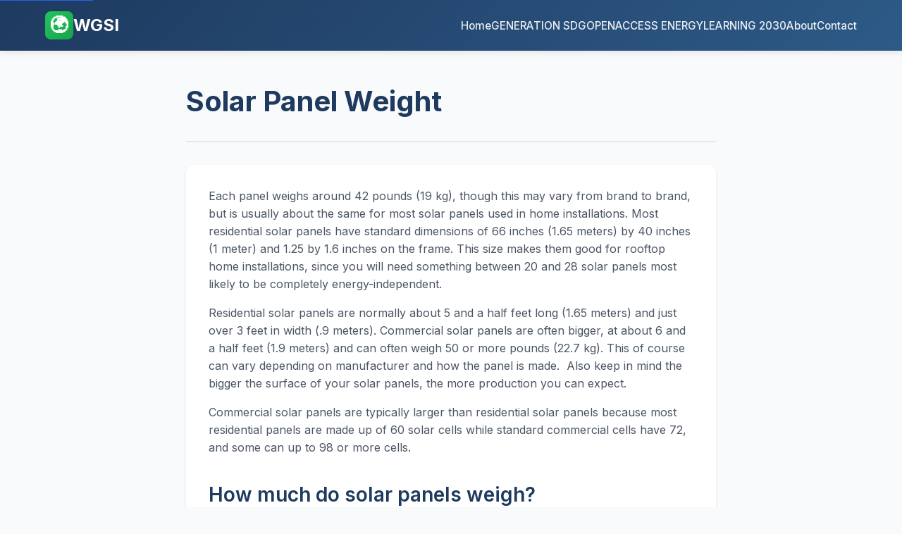

--- FILE ---
content_type: text/html
request_url: https://wgsi.org/solar-panel-questions/weight/
body_size: 4513
content:
<!DOCTYPE html>
<html lang="en">
<head>
    <meta charset="UTF-8">
    <meta name="viewport" content="width=device-width, initial-scale=1.0">
    <title>Solar Panel Weight | WGSI</title>
    <link href="https://fonts.googleapis.com/css2?family=Inter:wght@400;500;600;700&display=swap" rel="stylesheet">
    <style>
        *, *::before, *::after {
            box-sizing: border-box;
            margin: 0;
            padding: 0;
        }
        
        body {
            font-family: 'Inter', -apple-system, BlinkMacSystemFont, 'Segoe UI', Roboto, sans-serif;
            line-height: 1.6;
            color: #333;
            background: #f8fafb;
        }
        
        .skip-link {
            position: absolute;
            top: -40px;
            left: 0;
            background: #2563eb;
            color: white;
            padding: 8px;
            z-index: 100;
        }
        
        .skip-link:focus {
            top: 0;
        }
        
        header {
            background: linear-gradient(135deg, #1e3a5f 0%, #2d5a87 100%);
            color: white;
            padding: 1rem 0;
            position: sticky;
            top: 0;
            z-index: 50;
            box-shadow: 0 2px 10px rgba(0,0,0,0.1);
        }
        
        .header-container {
            max-width: 1200px;
            margin: 0 auto;
            padding: 0 1.5rem;
            display: flex;
            justify-content: space-between;
            align-items: center;
        }
        
        .logo {
            font-size: 1.5rem;
            font-weight: 700;
            color: white;
            text-decoration: none;
            display: flex;
            align-items: center;
            gap: 0.5rem;
        }
        
        .logo-icon {
            width: 40px;
            height: 40px;
            background: linear-gradient(135deg, #22c55e 0%, #16a34a 100%);
            border-radius: 8px;
            display: flex;
            align-items: center;
            justify-content: center;
        }
        
        nav ul {
            list-style: none;
            display: flex;
            gap: 2rem;
        }
        
        nav a {
            color: rgba(255,255,255,0.9);
            text-decoration: none;
            font-weight: 500;
            font-size: 0.95rem;
            transition: color 0.2s;
        }
        
        nav a:hover {
            color: white;
        }
        
        main {
            max-width: 800px;
            margin: 0 auto;
            padding: 3rem 1.5rem;
        }
        
        .page-header {
            margin-bottom: 2rem;
            padding-bottom: 1.5rem;
            border-bottom: 2px solid #e5e7eb;
        }
        
        h1 {
            font-size: 2.5rem;
            font-weight: 700;
            color: #1e3a5f;
            margin-bottom: 0.5rem;
            line-height: 1.2;
        }
        
        h2 {
            font-size: 1.75rem;
            font-weight: 600;
            color: #1e3a5f;
            margin: 2rem 0 1rem;
        }
        
        h3 {
            font-size: 1.375rem;
            font-weight: 600;
            color: #334155;
            margin: 1.5rem 0 0.75rem;
        }
        
        h4, h5, h6 {
            font-size: 1.125rem;
            font-weight: 600;
            color: #475569;
            margin: 1.25rem 0 0.5rem;
        }
        
        p {
            margin-bottom: 1rem;
            color: #4b5563;
        }
        
        a {
            color: #2563eb;
            text-decoration: none;
        }
        
        a:hover {
            text-decoration: underline;
        }
        
        .images-gallery {
            display: grid;
            grid-template-columns: repeat(auto-fit, minmax(200px, 1fr));
            gap: 1rem;
            margin-bottom: 2rem;
        }
        
        .images-gallery figure {
            margin: 0;
            background: #f8fafb;
            border-radius: 8px;
            overflow: hidden;
        }
        
        .images-gallery img {
            width: 100%;
            height: 200px;
            object-fit: cover;
            display: block;
        }
        
        .images-gallery figcaption {
            padding: 0.75rem;
            font-size: 0.875rem;
            color: #64748b;
            text-align: center;
        }
        
        .content img {
            max-width: 100%;
            height: auto;
            border-radius: 8px;
            margin: 1rem 0;
        }
        
        .content {
            background: white;
            padding: 2rem;
            border-radius: 12px;
            box-shadow: 0 1px 3px rgba(0,0,0,0.1);
        }
        
        footer {
            background: #1e3a5f;
            color: rgba(255,255,255,0.8);
            padding: 2rem 0;
            margin-top: 4rem;
        }
        
        .footer-container {
            max-width: 1200px;
            margin: 0 auto;
            padding: 0 1.5rem;
            display: flex;
            justify-content: space-between;
            align-items: center;
            flex-wrap: wrap;
            gap: 1rem;
        }
        
        .footer-links {
            display: flex;
            gap: 1.5rem;
        }
        
        .footer-links a {
            color: rgba(255,255,255,0.8);
        }
        
        .footer-links a:hover {
            color: white;
        }
        
        .social-links {
            display: flex;
            gap: 1rem;
        }
        
        .social-links a {
            color: rgba(255,255,255,0.8);
            font-size: 1.25rem;
        }
        
        .social-links a:hover {
            color: white;
        }
        
        @media (max-width: 768px) {
            nav ul {
                display: none;
            }
            
            h1 {
                font-size: 1.875rem;
            }
            
            .content {
                padding: 1.5rem;
            }
            
            .footer-container {
                flex-direction: column;
                text-align: center;
            }
        }
    </style>
</head>
<body>
    <a href="#main-content" class="skip-link">Skip to content</a>
    
    <header>
        <div class="header-container">
            <a href="/" class="logo">
                <span class="logo-icon">🌍</span>
                WGSI
            </a>
            <nav>
                <ul>
                    <li><a href="/">Home</a></li>
                    <li><a href="/generation-sdg-g-n-ration-odd/">GENERATION SDG</a></li>
                    <li><a href="/openaccess-energy/">OPENACCESS ENERGY</a></li>
                    <li><a href="/learning2030/">LEARNING 2030</a></li>
                    <li><a href="/about-wgsi/">About</a></li>
                    <li><a href="/contact/">Contact</a></li>
                </ul>
            </nav>
        </div>
    </header>
    
    <main id="main-content">
        <div class="page-header">
            <h1>Solar Panel Weight</h1>
        </div>
        <div class="content">
            
<p>Each panel weighs around 42 pounds (19 kg), though this may vary from brand to brand, but is usually about the same for most solar panels used in home installations.  Most residential solar panels have standard dimensions of 66 inches (1.65 meters) by 40 inches (1 meter) and 1.25 by 1.6 inches on the frame. This size makes them good for rooftop home installations, since you will need something between 20 and 28 solar panels most likely to be completely energy-independent.</p>
<p>Residential solar panels are normally about 5 and a half feet long (1.65 meters) and just over 3 feet in width (.9 meters). Commercial solar panels are often bigger, at about 6 and a half feet (1.9 meters) and can often weigh 50 or more pounds (22.7 kg). This of course can vary depending on manufacturer and how the panel is made.  Also keep in mind the bigger the surface of your solar panels, the more production you can expect.</p>
<p>Commercial solar panels are typically larger than residential solar panels because most residential panels are made up of 60 solar cells while standard commercial cells have 72, and some can up to 98 or more cells.</p>
<h2>How much do solar panels weigh?</h2>
<p>Just like anything else in life, solar panels come in different varieties, some of which may fit your home better than others. Here’s a quick summary of the different types of panels:</p>
<p>Photovoltaic Panels- These “thin film” panels are the most popular panels used in residential installations. They weigh approximately 40 pounds, though some can be as light as 33 pounds while others may weigh as much as 50.</p>
<p>Monocrystalline Panels- These panels are a little more robust at an average of 50 pounds each, and are most commonly used for commercial installations due to their size. Their energy output is greater than that of photovoltaic panels, so if you have a newer home you might consider using these types of panels to increase your energy output.</p>
<h2>Solar Panel Types</h2>
<p>Polycrystalline Panels- One of the newest kinds of panels on the market, polycrystalline panels have made major advancements in recent years and are now the cheapest type of panels generally available, making them more popular in recent years for home installations. They weigh around 42 pounds each, and though they aren’t as efficient as other types of panels, their lower cost can compensate for their loss in output. Their efficiency has continued to improve in recent years however, and in some cases it is comparable to that of monocrystalline panels, making them more popular than ever.</p>
<p>Average solar panels measure about 65 inches (1.65 meters) by 39 inches (.9 meters), so how does work into a full size rooftop  system of solar panels?</p>
<p>An average system size of 6 kilowatts will require 20 solar panels, which will take up approximately 352 square feet (107 meters) or about 27 feet wide by 13 feet long. This measurement presumes your panels can be placed very close together and your roof has no major obstructions, so the reality is that you’ll need a little more space than this to account for things like ventilation vents, chimneys, etc. Every roof is unique, and therefore every solar panel system will have to be arranged and oriented differently. One thing to remember, however, is the more compact your solar arrangement is, the cheaper it’s going to be.</p>
<h2>Roof Space</h2>
<p>When properly installed, solar panels will not cause any damage to your roof whatsoever. Over the years a number of techniques have been developed to install solar panels safely, and none of them involve causing lasting damage to rooftops.</p>
<p>Knowing what we now know about the size and weight of solar panels, we can make a calculation of roughly how much a solar panel system is going to weigh, and whether or not your roof can support that kind of weight.</p>
<p>Given a standard 6 kilowatt installation (20 solar panels), the panels by themselves will weigh around 800 pounds (about 363 kg). According to our previous calculation, we know the system covers approximately 352 square feet, meaning we are looking at around 2.3 pounds per square foot. When you factor in incidental weight from mounting hardware and wiring etc, the weight supported will come out to something like 3-4 pounds per square foot.</p>
<h2>Will Solar Panels Damage my Roof?</h2>
<p>Obviously, most roofs are going to be able to support substantially more weight than 3 or 4 pounds per square foot- how many roofers have you seen that exerted less than 3-4 pounds of pressure per square foot? Modern roofs are designed to support up to 20 pounds per square foot in most cases. However, if you’re still concerned that your roof may not be able to support the weight, a standard roof inspection can help you decide for certain if your roof can handle solar panels. Most roofing companies will do a normal roof inspection for a small fee, and most solar installations companies will perform an inspection before beginning an installation. Your installation company could insist on a roof reconstruction before beginning an installation if they find the roof to be in need of major repair.</p>
<p>So what have we learned? First off, the average solar panel is somewhere in the neighborhood of 40-50 pounds. Secondly, these panels are going to end up exerting something like 4 pounds per square foot of weight on your roof. We now know that most modern roofs are designed to support 20 or more pounds of weight per square foot, meaning solar panels can easily be supported by a modern roof in good condition. If you have questions about the condition of your roof, you can easily get a roof inspection by a private roofing company or your solar installation company will do it for you before beginning an installation. Furthermore, if your concern is that solar panels will damage your roof, then once again we put that fear to rest as there are numerous techniques for installing solar panels on a rooftop, and your solar company will choose the one that works best for your home needs and won’t damage your roof.</p>
<h2>Can your roof support solar panels?</h2>
<h2>Conclusion</h2>

        </div>
    </main>
    
    <footer>
        <div class="footer-container">
            <div class="footer-links">
                <a href="/privacypolicy/">Privacy Policy</a>
                <a href="/contact/">Contact</a>
            </div>
            <div class="social-links">
                <a href="/" aria-label="Home">🏠</a>
                <a href="https://www.facebook.com/waterlooglobalscienceinitiative" aria-label="Facebook">📘</a>
                <a href="https://twitter.com/wgsisummit" aria-label="Twitter">🐦</a>
                <a href="https://www.instagram.com/wgsisummit/" aria-label="Instagram">📷</a>
                <a href="https://www.youtube.com/c/wgsisummit" aria-label="YouTube">🎬</a>
            </div>
        </div>
    </footer>
<script defer src="https://static.cloudflareinsights.com/beacon.min.js/vcd15cbe7772f49c399c6a5babf22c1241717689176015" integrity="sha512-ZpsOmlRQV6y907TI0dKBHq9Md29nnaEIPlkf84rnaERnq6zvWvPUqr2ft8M1aS28oN72PdrCzSjY4U6VaAw1EQ==" data-cf-beacon='{"version":"2024.11.0","token":"66933fc034b7423695a23315573c8918","r":1,"server_timing":{"name":{"cfCacheStatus":true,"cfEdge":true,"cfExtPri":true,"cfL4":true,"cfOrigin":true,"cfSpeedBrain":true},"location_startswith":null}}' crossorigin="anonymous"></script>
</body>
</html>